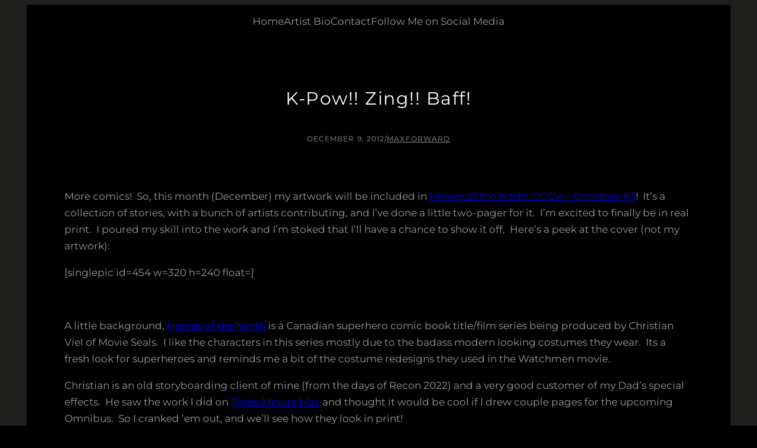

--- FILE ---
content_type: text/css
request_url: https://digitalstoryboards.com/wp-content/plugins/social-share-by-wp-dev-shed/sswpds-style.css?ver=6.9
body_size: 100
content:
/*
Social Share by WP Dev Shed
http://wordpress.org/plugins/social-share-by-wpdevshed/

by: WP Dev Shed (http://wpdevshed.com/)

License: GNU General Public License v2.0
License URI: http://www.gnu.org/licenses/gpl-2.0.html
*/

/******************************************************************
SHARE BUTTONS STYLES
******************************************************************/
.sswpds-social-wrap {
	overflow: hidden;
	margin-bottom: 30px;
}
	.sswpds-social-wrap:last-child {
		padding-top: 10px;
		margin-bottom: 15px;
	}

.sswpds-social-wrap a {
	display: inline-block;
	-webkit-box-sizing: border-box; 
	-moz-box-sizing: border-box; 
	-o-box-sizing: border-box; 
	box-sizing: border-box;
	margin-right: 10px;
	text-decoration: none !important;
}



--- FILE ---
content_type: text/javascript
request_url: https://digitalstoryboards.com/wp-content/plugins/social-share-by-wp-dev-shed/js/sswpds-scripts.js?ver=1.0.0
body_size: -45
content:
/* 
 * Licensed under the terms of the GNU GPL
 */
jQuery(document).ready(function($){
		
	/* Opens popup for social share buttons */
	
	$('.sswpds-social-wrap a').click(function(event) {
   		event.preventDefault();
    	window.open($(this).attr("href"), "popupWindow", "width=700,height=450,scrollbars=yes");
	});

});

--- FILE ---
content_type: text/javascript
request_url: https://digitalstoryboards.com/wp-content/themes/fotografie-blocks/assets/js/custom.js?ver=1755410842
body_size: 290
content:
/**
 * Custom JS for theme elements
 */

/**
 * Wocommerce active class for category list
 */
let fotografieBlocksUrl = window.location.href;
const fotografieBlocksCatLink = document.querySelectorAll(
  ".wc-block-product-categories-list li a"
);
fotografieBlocksCatLink.forEach((item) => {
  if (item.href === fotografieBlocksUrl) {
    item.classList.add("active");
  }
});


/**
 * Header Search Show/Hide js
 */

let searchContainer = document.querySelectorAll('.wp-primary-search');
searchContainer.forEach((searchForm) => {
  let body = document.body;
  if (searchForm !== null) {
    let toggleIcon = searchForm.querySelector('.wp-search-toggle-container')
    let searchInnerContainer = searchForm.querySelector('.wp-search-container')
    let searchInput = searchForm.querySelector('.wp-block-search__input')
    let fseSearch = document.querySelectorAll('.search-controller .svg, .social-controller .svg')
    let body = document.body;

    fseSearch.forEach((searchButton) => {
      searchButton.addEventListener('click', function () {
        console.log('clicked')
        body.classList.remove('show-search')
        searchForm.classList.remove('toggled-on')
      })
    })

    toggleIcon.addEventListener('click', function () {
      searchForm.classList.toggle('toggled-on')
      body.classList.toggle('show-search')
      searchInput.focus()
    })

    document.addEventListener('click', function (e) {
      if (!searchInput.contains(e.target) && !searchInnerContainer.contains(e.target) && !toggleIcon.contains(e.target) && searchForm.classList.contains('toggled-on')) {
        searchForm.classList.remove('toggled-on')
        body.classList.remove('show-search')
      }
    })
  }
})
